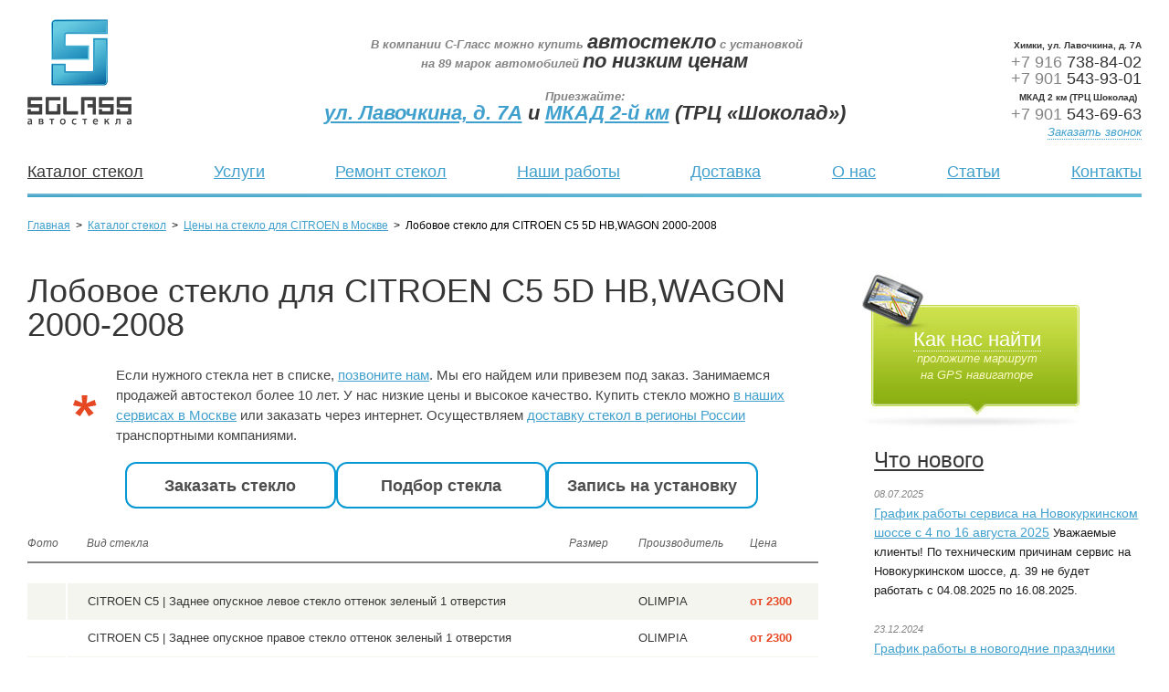

--- FILE ---
content_type: text/html; charset=UTF-8
request_url: https://s-glass.ru/catalog/citroen/12814/
body_size: 7230
content:
<!DOCTYPE html PUBLIC "-//W3C//DTD XHTML 1.0 Strict//EN" "http://www.w3.org/TR/xhtml1/DTD/xhtml1-strict.dtd">
<html xmlns="http://www.w3.org/1999/xhtml">
<head>
	<script type="text/javascript" src="/js/jquery-1.6.4.min.js"></script>
	<meta http-equiv="Content-Type" content="text/html; charset=UTF-8" />
<meta name="robots" content="index, follow" />
<meta name="keywords" content="1С-Битрикс, CMS, PHP, bitrix, система управления контентом" />
<meta name="description" content="1С-Битрикс: Управление сайтом" />
<link href="/bitrix/js/main/core/css/core.css?1672375723" type="text/css" rel="stylesheet" />
<link href="/js/fancybox/jquery.fancybox-1.3.4.css?1289504320" type="text/css" rel="stylesheet" />
<link href="/bitrix/components/glass/catalog.detail/templates/.default/style.css?1407495072" type="text/css" rel="stylesheet" />
<link href="/bitrix/templates/inner/styles.css?1531924150" type="text/css" rel="stylesheet" />
<link href="/bitrix/templates/inner/template_styles.css?1715743708" type="text/css" rel="stylesheet" />
<script type="text/javascript" src="/bitrix/js/main/core/core.js?1672375681"></script>
<script type="text/javascript">BX.message({'LANGUAGE_ID':'ru','FORMAT_DATE':'DD.MM.YYYY','FORMAT_DATETIME':'DD.MM.YYYY HH:MI:SS','COOKIE_PREFIX':'BITRIX_SM','USER_ID':'','SERVER_TIME':'1768926767','SERVER_TZ_OFFSET':'10800','USER_TZ_OFFSET':'0','bitrix_sessid':'430fe43c76b00a095bd6fdcbcfb0ef9e','SITE_ID':'s1','JS_CORE_LOADING':'Загрузка...','JS_CORE_WINDOW_CLOSE':'Закрыть','JS_CORE_WINDOW_EXPAND':'Развернуть','JS_CORE_WINDOW_NARROW':'Свернуть в окно','JS_CORE_WINDOW_SAVE':'Сохранить','JS_CORE_WINDOW_CANCEL':'Отменить','JS_CORE_H':'ч','JS_CORE_M':'м','JS_CORE_S':'с'})</script>
<script type="text/javascript" src="/bitrix/js/main/core/core_ajax.js?1672375681"></script>
<script type="text/javascript" src="/bitrix/js/main/session.js?1672376128"></script>
<script type="text/javascript">
bxSession.Expand(1440, '430fe43c76b00a095bd6fdcbcfb0ef9e', false, 'dc8bb4e1af27a388b6c04e7f97be1563');
</script>
<script type="text/javascript" src="/js/fancybox/jquery.fancybox-1.3.4.js?1289503914"></script>
	<title>Купить лобовое стекло для CITROEN C5 5D HB,WAGON 2000-2008</title>
	<meta name="viewport" content="width=device-width, initial-scale=1.0"/>
	<meta name="format-detection" content="telephone=no"/>
	<script src="http://api-maps.yandex.ru/1.1/index.xml?key=AHu9wE4BAAAAT8TbCgIAp0qdwiYToGKHSjmavVyi4Cz348AAAAAAAAAAAABX2v_91mQgWiyKld7Ip3vsIVwReQ=="
	type="text/javascript"></script>
	<script type="text/javascript" src="/js/script.js"></script>
	<link rel="stylesheet" href="/mobile/adaptive.css?8">
	<script src="//code.jivosite.com/widget.js" data-jv-id="871scpNu4s" async></script>
</head>

<body class="innerpage">
<div id="panel"></div>
<div id="wrapper">

	<div id="header">
		<div id="logo">
			<a href="/"></a>
		</div>
		<div id="slogan">
			﻿ <b>В компании С-Гласс можно купить <span>автостекло</span> с установкой 
  <br />
 на 89 марок автомобилей <span>по низким ценам</span> 
  <br />
 
  <br />
 Приезжайте:
  <br />
 <span><a href="/contacts/#service-1" >ул. Лавочкина, д. 7А</a> и <a href="/contacts/#service-2" >МКАД 2-й км</a> (ТРЦ &laquo;Шоколад&raquo;)</span></b>		</div>
		<div id="phones">
			﻿ <font style="font-size: 10px; font-weight: bold; margin-bottom: 0px;">Химки, ул. Лавочкина, д. 7А</font> 
<br />
 <span>+7 916</span> 738-84-02 
<br />
 <span>+7 901</span> 543-93-01 
<br />
 <font style="font-size: 10px; font-weight: bold; margin-bottom: 0px;">МКАД 2 км (ТРЦ Шоколад)</font>  
<br />
 
<div><span>+7 901</span> 543-69-63</div>
			<a href="#">Заказать звонок</a>
		</div>
	</div><!-- #header-->
	
<table id="header-menu">
	<tr>
												<td><a href="/catalog/" class="activ">Каталог стекол</a></td>
								<td class="sep"></td>							<td><a href="/services/">Услуги</a></td>
								<td class="sep"></td>							<td><a href="/services/repair/">Ремонт стекол</a></td>
								<td class="sep"></td>							<td><a href="/gallery/">Наши работы</a></td>
								<td class="sep"></td>							<td><a href="/services/dostavka-avtostekol/">Доставка</a></td>
								<td class="sep"></td>							<td><a href="/about/">О нас</a></td>
								<td class="sep"></td>							<td><a href="/articles/">Статьи</a></td>
								<td class="sep"></td>							<td><a href="/contacts/">Контакты</a></td>
						</tr>
</table><!-- #header-menu-->
			<div id="header-menu-bottom"></div>
	<div id="middle">
		<div id="container">
			<div id="content">﻿<script src="/bitrix/components/glass/catalog.detail/templates/.default/script.js?1407495590" type="text/javascript"></script>﻿<div class="catalog-detail">
	<ul class="breadcrumb-navigation" itemscope itemtype="https://schema.org/BreadcrumbList">
		<li itemprop="itemListElement" itemscope itemtype="https://schema.org/ListItem">
			<a href="/" title="Главная" itemprop="item"><span itemprop="name">Главная</span><meta itemprop="position" content="1"></a>
		</li>
		<li>
			<span>&nbsp;&gt;&nbsp;</span>
		</li>
		<li itemprop="itemListElement" itemscope itemtype="https://schema.org/ListItem">
			<a href="/catalog/" title="Каталог стекол" itemprop="item"><span itemprop="name">Каталог стекол</span><meta itemprop="position" content="2"></a>
		</li>
		<li>
			<span>&nbsp;&gt;&nbsp;</span>
		</li>
		<li itemprop="itemListElement" itemscope itemtype="https://schema.org/ListItem">
			<a href="/catalog/citroen/" title="Цены на стекло для CITROEN в Москве" itemprop="item"><span itemprop="name">Цены на стекло для CITROEN в Москве</span><meta itemprop="position" content="3"></a>
		</li>
		<li>
			<span>&nbsp;&gt;&nbsp;</span>
		</li>
		<li>
			<span>Лобовое стекло для CITROEN C5 5D HB,WAGON 2000-2008</span>
		</li>
	</ul>
	<h1>Лобовое стекло для CITROEN C5 5D HB,WAGON 2000-2008</h1>
	<p>Если нужного стекла нет в списке, <a href="/contacts/">позвоните нам</a>. Мы его найдем или привезем под заказ. Занимаемся продажей автостекол более 10 лет. У нас низкие цены и высокое качество. Купить стекло можно <a href="/contacts/">в наших сервисах в Москве</a> или заказать через интернет. Осуществляем <a href="/services/dostavka-avtostekol/">доставку стекол в регионы России</a> транспортными компаниями.</p>
	<p style="text-align: center;" class="catalog-detail__buttons">
		<a href="/order_autoglass/" class="catalog-detail__button">
			Заказать стекло
		</a>
		<a href="/autoglass_selection/" class="catalog-detail__button">
			Подбор стекла
		</a>
		<a href="/sign_up/" class="catalog-detail__button">
			Запись на установку
		</a>
	</p>
	<table>
		<thead><tr>
			<td class="foto">Фото</td>
			<td>Вид стекла</td>
			<td>Размер</td>
			<td>Производитель</td>
			<td>Цена</td>
		</tr></thead>
		<tbody>
			<tr>
				<td class="sep" colspan="5">&nbsp;</td>
			</tr>
					<tr>
				<td class="foto"></td>
				<td>CITROEN C5   |   Заднее опускное левое стекло оттенок зеленый 1 отверстия</td>
				<td></td>
				<td>OLIMPIA</td>
				<td style="padding-right: 22px;"><b style="white-space: nowrap;">от 2300</b></td>
			</tr>
					<tr>
				<td class="foto"></td>
				<td>CITROEN C5   |   Заднее опускное правое стекло оттенок зеленый 1 отверстия</td>
				<td></td>
				<td>OLIMPIA</td>
				<td style="padding-right: 22px;"><b style="white-space: nowrap;">от 2300</b></td>
			</tr>
					<tr>
				<td class="foto"></td>
				<td>CITROEN C5   |   Кузовное глухое левое оттенок зеленый</td>
				<td></td>
				<td>OLIMPIA</td>
				<td style="padding-right: 22px;"><b style="white-space: nowrap;">от 2000</b></td>
			</tr>
					<tr>
				<td class="foto"></td>
				<td>CITROEN C5   |   Кузовное глухое правое оттенок зеленый</td>
				<td></td>
				<td>OLIMPIA</td>
				<td style="padding-right: 22px;"><b style="white-space: nowrap;">от 2000</b></td>
			</tr>
					<tr>
				<td class="foto"></td>
				<td>CITROEN C5   |   Переднее опускное левое стекло оттенок зеленый 2 отверстия</td>
				<td></td>
				<td>OLIMPIA</td>
				<td style="padding-right: 22px;"><b style="white-space: nowrap;">от 2300</b></td>
			</tr>
					<tr>
				<td class="foto"></td>
				<td>CITROEN C5   |   Переднее опускное правое стекло оттенок зеленый 2 отверстия</td>
				<td></td>
				<td>OLIMPIA</td>
				<td style="padding-right: 22px;"><b style="white-space: nowrap;">от 2300</b></td>
			</tr>
					<tr>
				<td class="foto"></td>
				<td>CITROEN C5 01-04 5D HBK   |   Заднее стекло с электрообогревом оттенок зеленый 1 отверстие</td>
				<td></td>
				<td>XYG</td>
				<td style="padding-right: 22px;"><b style="white-space: nowrap;">от 3700</b></td>
			</tr>
					<tr>
				<td class="foto"></td>
				<td>CITROEN C5 01-04 5D HBK б.к.   |   Заднее стекло с электрообогревом оттенок зеленый 1 отверстие</td>
				<td></td>
				<td>XYG</td>
				<td style="padding-right: 22px;"><b style="white-space: nowrap;">от 3700</b></td>
			</tr>
					<tr>
				<td class="foto"></td>
				<td>CITROEN C5 01-08 5D HBK/WGN   |   Лобовое стекло оттенок зеленый с синей полосой окно под VIN окно под ДД</td>
				<td></td>
				<td>XYG</td>
				<td style="padding-right: 22px;"><b style="white-space: nowrap;">от 3200</b></td>
			</tr>
					<tr>
				<td class="foto"></td>
				<td>CITROEN C5 01-08 5D HBK/WGN   |   Переднее опускное левое стекло оттенок зеленый 2 отверстия</td>
				<td></td>
				<td>XYG</td>
				<td style="padding-right: 22px;"><b style="white-space: nowrap;">от 1700</b></td>
			</tr>
					<tr>
				<td class="foto"></td>
				<td>CITROEN C5 01-08 5D HBK/WGN   |   Переднее опускное правое стекло оттенок зеленый 2 отверстия</td>
				<td></td>
				<td>XYG</td>
				<td style="padding-right: 22px;"><b style="white-space: nowrap;">от 1600</b></td>
			</tr>
					<tr>
				<td class="foto"></td>
				<td>CITROEN C5 01-08 5D WGN   |   Заднее стекло с электрообогревом оттенок зеленый 5 отверстий</td>
				<td></td>
				<td>XYG</td>
				<td style="padding-right: 22px;"><b style="white-space: nowrap;">от 3700</b></td>
			</tr>
					<tr>
				<td class="foto"></td>
				<td>CITROEN C5 03-08 5D HBK/WGN   |   Лобовое стекло оттенок зеленый с синей полосой окно под VIN окно под ДД</td>
				<td></td>
				<td>XYG</td>
				<td style="padding-right: 22px;"><b style="white-space: nowrap;">от 3500</b></td>
			</tr>
					<tr>
				<td class="foto"></td>
				<td>CITROEN C5 04 / 2003-2008   |   Лобовое стекло теплоотражающее окно VIN ДД</td>
				<td>981*1496</td>
				<td>AGC</td>
				<td style="padding-right: 22px;"><b style="white-space: nowrap;">от 11200</b></td>
			</tr>
					<tr>
				<td class="foto"></td>
				<td>CITROEN C5 04 / 2003-2008   |   Лобовое стекло теплоотражающее окно VIN ДД</td>
				<td>981*1496</td>
				<td>AGC</td>
				<td style="padding-right: 22px;"><b style="white-space: nowrap;">от 11200</b></td>
			</tr>
					<tr>
				<td class="foto"></td>
				<td>CITROEN C5 04-08 5D HBK   |   Заднее стекло с электрообогревом оттенок зеленый 1 отверстие</td>
				<td></td>
				<td>XYG</td>
				<td style="padding-right: 22px;"><b style="white-space: nowrap;">от 4100</b></td>
			</tr>
					<tr>
				<td class="foto"></td>
				<td>CITROEN C5 04.2003-2008   |   Лобовое стекло атермальное ДД окно под VIN</td>
				<td></td>
				<td>SAINT-GOBAIN SEKURIT</td>
				<td style="padding-right: 22px;"><b style="white-space: nowrap;">от 10000</b></td>
			</tr>
					<tr>
				<td class="foto"></td>
				<td>CITROEN C5 2000-2003   |   Лобовое стекло атермальное ДД окно под VIN</td>
				<td></td>
				<td>SAINT-GOBAIN SEKURIT</td>
				<td style="padding-right: 22px;"><b style="white-space: nowrap;">от 11000</b></td>
			</tr>
					<tr>
				<td class="foto"></td>
				<td>CITROEN C5 2000-2004   |   Заднее стекло с электрообогревом оттенок зеленый окно под СТС молдинг</td>
				<td></td>
				<td>SAINT-GOBAIN SEKURIT</td>
				<td style="padding-right: 22px;"><b style="white-space: nowrap;">от 14200</b></td>
			</tr>
					<tr>
				<td class="foto"></td>
				<td>CITROEN C5 2000-2004авт   |   Заднее стекло с электрообогревом оттенок зеленый 1 отверстие окно под СТС молдинг</td>
				<td></td>
				<td>SAINT-GOBAIN SEKURIT</td>
				<td style="padding-right: 22px;"><b style="white-space: nowrap;">от 14600</b></td>
			</tr>
					<tr>
				<td class="foto"></td>
				<td>CITROEN C5 2000-2008   |   Заднее кузовное стекло левое оттенок зеленый молдинг</td>
				<td>447*1013</td>
				<td>AGC</td>
				<td style="padding-right: 22px;"><b style="white-space: nowrap;">от 2700</b></td>
			</tr>
					<tr>
				<td class="foto"></td>
				<td>CITROEN C5 2000-2008   |   Заднее кузовное стекло правое оттенок зеленый молдинг</td>
				<td>447*1013</td>
				<td>AGC</td>
				<td style="padding-right: 22px;"><b style="white-space: nowrap;">от 5100</b></td>
			</tr>
					<tr>
				<td class="foto"></td>
				<td>CITROEN C5 2000-2008   |   Заднее опускное левое стекло оттенок зеленый</td>
				<td></td>
				<td>SAINT-GOBAIN SEKURIT</td>
				<td style="padding-right: 22px;"><b style="white-space: nowrap;">от 2300</b></td>
			</tr>
					<tr>
				<td class="foto"></td>
				<td>CITROEN C5 2000-2008   |   Заднее опускное правое стекло оттенок зеленый</td>
				<td></td>
				<td>SAINT-GOBAIN SEKURIT</td>
				<td style="padding-right: 22px;"><b style="white-space: nowrap;">от 2300</b></td>
			</tr>
					<tr>
				<td class="foto"></td>
				<td>CITROEN C5 2000-2008   |   Лобовое стекло оттенок зеленый окно под VIN</td>
				<td></td>
				<td>SAINT-GOBAIN SEKURIT</td>
				<td style="padding-right: 22px;"><b style="white-space: nowrap;">от 8200</b></td>
			</tr>
					<tr>
				<td class="foto"></td>
				<td>CITROEN C5 2000-2008   |   Переднее опускное левое стекло оттенок темно-зеленый</td>
				<td></td>
				<td>SAINT-GOBAIN SEKURIT</td>
				<td style="padding-right: 22px;"><b style="white-space: nowrap;">от 2500</b></td>
			</tr>
					<tr>
				<td class="foto"></td>
				<td>CITROEN C5 2000-2008   |   Переднее опускное правое стекло оттенок темно-зеленый</td>
				<td></td>
				<td>SAINT-GOBAIN SEKURIT</td>
				<td style="padding-right: 22px;"><b style="white-space: nowrap;">от 2500</b></td>
			</tr>
					<tr>
				<td class="foto"></td>
				<td>CITROEN C5 2004-2008   |   Заднее стекло с электрообогревом оттенок зеленый молдинг</td>
				<td></td>
				<td>SAINT-GOBAIN SEKURIT</td>
				<td style="padding-right: 22px;"><b style="white-space: nowrap;">от 10600</b></td>
			</tr>
					<tr>
				<td class="foto"></td>
				<td>CITROEN C5 2004-2008   |   Заднее стекло с электрообогревом оттенок зеленый молдинг</td>
				<td></td>
				<td>SAINT-GOBAIN SEKURIT</td>
				<td style="padding-right: 22px;"><b style="white-space: nowrap;">от 10400</b></td>
			</tr>
					<tr>
				<td class="foto"></td>
				<td>CITROEN C5 2004-2008   |   Лобовое стекло атермальное ДД окно под VIN</td>
				<td></td>
				<td>SAINT-GOBAIN SEKURIT</td>
				<td style="padding-right: 22px;"><b style="white-space: nowrap;">от 14400</b></td>
			</tr>
					<tr>
				<td class="foto"></td>
				<td>CITROEN C5 5D 01-08 5D HBK   |   Заднее опускное левое стекло оттенок зеленый 1 отверстие</td>
				<td></td>
				<td>XYG</td>
				<td style="padding-right: 22px;"><b style="white-space: nowrap;">от 1500</b></td>
			</tr>
					<tr>
				<td class="foto"></td>
				<td>CITROEN C5 5D 01-08 5D HBK   |   Заднее опускное правое стекло оттенок зеленый 1 отверстие</td>
				<td></td>
				<td>XYG</td>
				<td style="padding-right: 22px;"><b style="white-space: nowrap;">от 1500</b></td>
			</tr>
					<tr>
				<td class="foto"></td>
				<td>CITROEN C5 5D HB 2000-2008   |   Заднее стекло с электрообогревом 1 отверстие</td>
				<td>1340*800</td>
				<td>BENSON</td>
				<td style="padding-right: 22px;"><b style="white-space: nowrap;">от 3500</b></td>
			</tr>
					<tr>
				<td class="foto"></td>
				<td>CITROEN C5 5D HB WAGON   |   Переднее опускное левое стекло оттенок зеленый</td>
				<td></td>
				<td>FYG</td>
				<td style="padding-right: 22px;"><b style="white-space: nowrap;">от 1700</b></td>
			</tr>
					<tr>
				<td class="foto"></td>
				<td>CITROEN C5 5D HB WAGON   |   Переднее опускное правое стекло оттенок зеленый</td>
				<td></td>
				<td>FYG</td>
				<td style="padding-right: 22px;"><b style="white-space: nowrap;">от 1700</b></td>
			</tr>
					<tr>
				<td class="foto"></td>
				<td>CITROEN C5 5D HB унив. (2000-2003)   |   Лобовое стекло атермальное ДД окно под VIN</td>
				<td>1494*979</td>
				<td>PILKINGTON</td>
				<td style="padding-right: 22px;"><b style="white-space: nowrap;">от 8800</b></td>
			</tr>
					<tr>
				<td class="foto"></td>
				<td>CITROEN C5 5D HB унив. (2000-2008)   |   Лобовое стекло оттенок зеленый окно под VIN</td>
				<td>1494*979</td>
				<td>NORDGLASS</td>
				<td style="padding-right: 22px;"><b style="white-space: nowrap;">от 5300</b></td>
			</tr>
					<tr>
				<td class="foto"></td>
				<td>CITROEN C5 5D HB унив. (2003-2008)   |   Лобовое стекло атермальное ДД окно под VIN</td>
				<td>1494*979</td>
				<td>PILKINGTON</td>
				<td style="padding-right: 22px;"><b style="white-space: nowrap;">от 9400</b></td>
			</tr>
					<tr>
				<td class="foto"></td>
				<td>CITROEN C5 5D HB,WAGON   |   Лобовое стекло оттенок зеленый ДД окно под VIN</td>
				<td></td>
				<td>FYG</td>
				<td style="padding-right: 22px;"><b style="white-space: nowrap;">от 3700</b></td>
			</tr>
					<tr>
				<td class="foto"></td>
				<td>CITROEN C5 5D HB,WAGON   |   Лобовое стекло оттенок зеленый ДД окно под VIN</td>
				<td></td>
				<td>FYG</td>
				<td style="padding-right: 22px;"><b style="white-space: nowrap;">от 3700</b></td>
			</tr>
					<tr>
				<td class="foto"></td>
				<td>CITROEN C5 5D HB,WAGON   |   Лобовое стекло оттенок зеленый с серой полосой ДД окно под VIN</td>
				<td></td>
				<td>FYG</td>
				<td style="padding-right: 22px;"><b style="white-space: nowrap;">от 3500</b></td>
			</tr>
					<tr>
				<td class="foto"></td>
				<td>CITROEN C5 5D HB,WAGON   |   Лобовое стекло оттенок зеленый с серой полосой ДД окно под VIN</td>
				<td></td>
				<td>FYG</td>
				<td style="padding-right: 22px;"><b style="white-space: nowrap;">от 3500</b></td>
			</tr>
					<tr>
				<td class="foto"></td>
				<td>CITROEN C5 5D HB,WAGON   |   Лобовое стекло оттенок зеленый с серой полосой окно под VIN</td>
				<td></td>
				<td>FYG</td>
				<td style="padding-right: 22px;"><b style="white-space: nowrap;">от 3200</b></td>
			</tr>
					<tr>
				<td class="foto"></td>
				<td>CITROEN C5 5D HBK 01-03   |   Лобовое стекло оттенок зеленый с синей полосой окно под VIN</td>
				<td></td>
				<td>XYG</td>
				<td style="padding-right: 22px;"><b style="white-space: nowrap;">от 3200</b></td>
			</tr>
					<tr>
				<td class="foto"></td>
				<td>CITROEN C5 5D STW 2001-2008   |   Заднее стекло с электрообогревом оттенок зеленый 5 отверстий молдинг</td>
				<td></td>
				<td>SAINT-GOBAIN SEKURIT</td>
				<td style="padding-right: 22px;"><b style="white-space: nowrap;">от 10000</b></td>
			</tr>
					<tr>
				<td class="foto"></td>
				<td>CITROEN C5 5D WAGON   |   Заднее стекло с электрообогревом оттенок зеленый 5 отверстий антенна</td>
				<td></td>
				<td>FYG</td>
				<td style="padding-right: 22px;"><b style="white-space: nowrap;">от 3900</b></td>
			</tr>
					<tr>
				<td class="foto"></td>
				<td>CITROEN C5 5D унив. 2000-2008   |   Заднее стекло с электрообогревом 5 отверстий антенна</td>
				<td>1293*528</td>
				<td>BENSON</td>
				<td style="padding-right: 22px;"><b style="white-space: nowrap;">от 3500</b></td>
			</tr>
					<tr>
				<td class="foto"></td>
				<td>CITROEN C5 I 5D LBK / 5D BREAK   |   Лобовое стекло оттенок зеленый с синей полосой ДД окно под VIN</td>
				<td>1500*980</td>
				<td>KMK GLASS</td>
				<td style="padding-right: 22px;"><b style="white-space: nowrap;">от 2800</b></td>
			</tr>
					<tr>
				<td class="foto"></td>
				<td>CITROEN C5 I 5D LBK / 5D BREAK   |   Лобовое стекло оттенок зеленый с синей полосой окно под VIN</td>
				<td>1500*980</td>
				<td>KMK GLASS</td>
				<td style="padding-right: 22px;"><b style="white-space: nowrap;">от 2800</b></td>
			</tr>
					<tr>
				<td class="foto"></td>
				<td>CITROEN C5 SED 2000-2008   |   Кузовное заднее левое стекло оттенок зеленый молдинг</td>
				<td></td>
				<td>SAINT-GOBAIN SEKURIT</td>
				<td style="padding-right: 22px;"><b style="white-space: nowrap;">от 2700</b></td>
			</tr>
					<tr>
				<td class="foto"></td>
				<td>CITROEN C5 SED 2000-2008   |   Кузовное заднее правое стекло оттенок зеленый молдинг</td>
				<td></td>
				<td>SAINT-GOBAIN SEKURIT</td>
				<td style="padding-right: 22px;"><b style="white-space: nowrap;">от 2700</b></td>
			</tr>
				</tbody>
	</table>
	<div class="desc"></div>
</div> ﻿<script src="https://yastatic.net/share2/share.js"></script>
<div style="text-align: center; margin: 20px 0px 50px 0px;" class="ya-share2" data-curtain data-services="vkontakte,odnoklassniki,telegram,viber,whatsapp,skype"></div>

			</div><!-- #content-->
		</div><!-- #container-->

		<div class="sidebar" id="sideRight">
			<div id="sidebar-navi">
				<a href="#">Как нас найти</a><br/>
				<i> проложите маршрут 
<br />
 на GPS навигаторе</i>
			</div>
						<!--
				<div id="sidebar-menu">
<h3>Цены на стекло</h3>
<ul>
			<li><a href="/catalog/oltcit/">Цены на стекло для OLTCIT в Москве</a></li>
			<li><a href="/catalog/nissan/">Цены на стекло для NISSAN в Москве</a></li>
			<li><a href="/catalog/oldsmobile/">Цены на стекло для OLDSMOBILE в Москве</a></li>
			<li><a href="/catalog/smart-roadster/">Цены на стекло для SMART ROADSTER в Москве</a></li>
			<li><a href="/catalog/acura/">Цены на стекло для ACURA в Москве</a></li>
			<li><a href="/catalog/alfa-romeo/">Цены на стекло для ALFA ROMEO в Москве</a></li>
			<li><a href="/catalog/aston-martin/">Цены на стекло для ASTON MARTIN в Москве</a></li>
			<li><a href="/catalog/audi/">Цены на стекло для AUDI в Москве</a></li>
			<li><a href="/catalog/bentley/">Цены на стекло для BENTLEY в Москве</a></li>
			<li><a href="/catalog/bmw/">Цены на стекло для BMW в Москве</a></li>
			<li><a href="/catalog/buick/">Цены на стекло для BUICK в Москве</a></li>
			<li><a href="/catalog/byd/">Цены на стекло для BYD в Москве</a></li>
			<li><a href="/catalog/cadillac/">Цены на стекло для CADILLAC в Москве</a></li>
			<li><a href="/catalog/chery/">Цены на стекло для CHERY в Москве</a></li>
			<li><a href="/catalog/chevrolet/">Цены на стекло для CHEVROLET в Москве</a></li>
			<li><a href="/catalog/chrysler/">Цены на стекло для CHRYSLER в Москве</a></li>
			<li><a href="/catalog/citroen/">Цены на стекло для CITROEN в Москве</a></li>
			<li><a href="/catalog/dacia/">Цены на стекло для DACIA в Москве</a></li>
			<li><a href="/catalog/daewoo/">Цены на стекло для DAEWOO в Москве</a></li>
			<li><a href="/catalog/daf/">Цены на стекло для DAF в Москве</a></li>
			<li><a href="/catalog/daihatsu/">Цены на стекло для DAIHATSU в Москве</a></li>
			<li><a href="/catalog/dodge/">Цены на стекло для DODGE в Москве</a></li>
			<li><a href="/catalog/dongfeng/">Цены на стекло для DONG FENG в Москве</a></li>
			<li><a href="/catalog/evolute/">Цены на стекло для Evolute в Москве</a></li>
			<li><a href="/catalog/exeed/">Цены на стекло для Exeed в Москве</a></li>
			<li><a href="/catalog/faw/">Цены на стекло для FAW в Москве</a></li>
			<li><a href="/catalog/ferrari/">Цены на стекло для FERRARI в Москве</a></li>
			<li><a href="/catalog/fiat/">Цены на стекло для FIAT в Москве</a></li>
			<li><a href="/catalog/freightliner/">Цены на стекло для FREIGHTLINER в Москве</a></li>
			<li><a href="/catalog/leyland/">Цены на стекло для LEYLAND в Москве</a></li>
			<li><a href="/catalog/ford/">Цены на стекло для FORD в Москве</a></li>
			<li><a href="/catalog/foton/">Цены на стекло для FOTON в Москве</a></li>
			<li><a href="/catalog/geely/">Цены на стекло для GEELY в Москве</a></li>
			<li><a href="/catalog/great-wall/">Цены на стекло для GREAT WALL в Москве</a></li>
			<li><a href="/catalog/gmc/">Цены на стекло для GMC в Москве</a></li>
			<li><a href="/catalog/haima/">Цены на стекло для HAIMA в Москве</a></li>
			<li><a href="/catalog/hafei/">Купить лобовое стекло для HAFEI в Москве, цены на стекла Хафей</a></li>
			<li><a href="/catalog/hyundai/">Цены на стекло для HYUNDAI в Москве</a></li>
			<li><a href="/catalog/infiniti/">Цены на стекло для INFINITI в Москве</a></li>
			<li><a href="/catalog/iran-khodro/">Цены на стекло для IRAN KHODRO в Москве</a></li>
			<li><a href="/catalog/istana/">Цены на стекло для ISTANA в Москве</a></li>
			<li><a href="/catalog/isuzu/">Цены на стекло для ISUZU в Москве</a></li>
			<li><a href="/catalog/iveco/">Цены на стекло для IVECO в Москве</a></li>
			<li><a href="/catalog/jac/">Цены на стекло для JAC в Москве</a></li>
			<li><a href="/catalog/jaguar/">Цены на стекло для JAGUAR в Москве</a></li>
			<li><a href="/catalog/jeep/">Цены на стекло для JEEP в Москве</a></li>
			<li><a href="/catalog/kia/">Цены на стекло для KIA в Москве</a></li>
			<li><a href="/catalog/lamborghini/">Цены на стекло для LAMBORGHINI в Москве</a></li>
			<li><a href="/catalog/lancia/">Цены на стекло для LANCIA в Москве</a></li>
			<li><a href="/catalog/land-rover/">Цены на стекло для LAND ROVER в Москве</a></li>
			<li><a href="/catalog/ldv/">Цены на стекло для LDV в Москве</a></li>
			<li><a href="/catalog/lexus/">Цены на стекло для LEXUS в Москве</a></li>
			<li><a href="/catalog/lincoln/">Цены на стекло для LINCOLN в Москве</a></li>
			<li><a href="/catalog/lotus/">Цены на стекло для LOTUS в Москве</a></li>
			<li><a href="/catalog/lybra/">Цены на стекло для LYBRA в Москве</a></li>
			<li><a href="/catalog/magirus/">Цены на стекло для MAGIRUS в Москве</a></li>
			<li><a href="/catalog/mahindra/">Цены на стекло для MAHINDRA в Москве</a></li>
			<li><a href="/catalog/man/">Цены на стекло для MAN в Москве</a></li>
			<li><a href="/catalog/maserati/">Цены на стекло для MASERATI в Москве</a></li>
			<li><a href="/catalog/mazda/">Цены на стекло для MAZDA в Москве</a></li>
			<li><a href="/catalog/mercedes/">Цены на стекло для MERCEDES в Москве</a></li>
			<li><a href="/catalog/mercury/">Цены на стекло для MERCURY в Москве</a></li>
			<li><a href="/catalog/mitsubishi/">Цены на стекло для MITSUBISHI в Москве</a></li>
			<li><a href="/catalog/opel/">Цены на стекло для OPEL в Москве</a></li>
			<li><a href="/catalog/otoyol/">Цены на стекло для OTOYOL в Москве</a></li>
			<li><a href="/catalog/peugeot/">Цены на стекло для PEUGEOT в Москве</a></li>
			<li><a href="/catalog/pontiac/">Цены на стекло для PONTIAC в Москве</a></li>
			<li><a href="/catalog/porsche/">Цены на стекло для PORSCHE в Москве</a></li>
			<li><a href="/catalog/proton/">Цены на стекло для PROTON в Москве</a></li>
			<li><a href="/catalog/renault/">Цены на стекло для RENAULT в Москве</a></li>
			<li><a href="/catalog/rover/">Цены на стекло для ROVER в Москве</a></li>
			<li><a href="/catalog/saab/">Цены на стекло для SAAB в Москве</a></li>
			<li><a href="/catalog/saturn/">Цены на стекло для SATURN в Москве</a></li>
			<li><a href="/catalog/scania/">Цены на стекло для SCANIA в Москве</a></li>
			<li><a href="/catalog/seat/">Цены на стекло для SEAT в Москве</a></li>
			<li><a href="/catalog/haval/">Цены на стекло для HAVAL в Москве</a></li>
			<li><a href="/catalog/hino/">Цены на стекло для HINO в Москве</a></li>
			<li><a href="/catalog/honda/">Цены на стекло для HONDA в Москве</a></li>
			<li><a href="/catalog/skoda/">Цены на стекло для SKODA в Москве</a></li>
			<li><a href="/catalog/ssang-young/">Цены на стекло для SSANG YOUNG в Москве</a></li>
			<li><a href="/catalog/subaru/">Цены на стекло для SUBARU в Москве</a></li>
			<li><a href="/catalog/suzuki/">Цены на стекло для SUZUKI в Москве</a></li>
			<li><a href="/catalog/howo/">Цены на стекло для HOWO в Москве</a></li>
			<li><a href="/catalog/tagaz/">Цены на стекло для TAGAZ в Москве</a></li>
			<li><a href="/catalog/tank/">Цены на стекло для TANK в Москве</a></li>
			<li><a href="/catalog/tata/">Цены на стекло для TATA в Москве</a></li>
			<li><a href="/catalog/tatra/">Цены на стекло для TATRA в Москве</a></li>
			<li><a href="/catalog/tesla/">Цены на стекло для TESLA в Москве</a></li>
			<li><a href="/catalog/toyota/">Цены на стекло для TOYOTA в Москве</a></li>
			<li><a href="/catalog/hummer/">Цены на стекло для HUMMER в Москве</a></li>
			<li><a href="/catalog/uaz/">Цены на стекло для UAZ в Москве</a></li>
			<li><a href="/catalog/volkswagen/">Цены на стекло для VOLKSWAGEN в Москве</a></li>
			<li><a href="/catalog/volvo/">Цены на стекло для VOLVO в Москве</a></li>
			<li><a href="/catalog/zx/">Цены на стекло для ZX в Москве</a></li>
			<li><a href="/catalog/vaz/">Цены на стекло для ВАЗ в Москве</a></li>
			<li><a href="/catalog/maz/">Цены на стекло для МАЗ в Москве</a></li>
			<li><a href="/catalog/moskvich3/">Цены на стекло для Москвич 3 в Москве</a></li>
			<li><a href="/catalog/brilliance/">Купить лобовое стекло для BRILLIANCE в Москве, цены на стекла Бриллианс</a></li>
			<li><a href="/catalog/changan/">Купить лобовое стекло для CHANGAN в Москве, цены на стекла Чанган</a></li>
			<li><a href="/catalog/lifan/">Купить лобовое стекло для LIFAN в Москве, цены на стекла Лифан</a></li>
					
	</ul>
</div>-->
																			<div id="sidebar-news">
	<h3><a href="/news/">Что нового</a></h3>
			<p><i>08.07.2025</i><a href="/news/grafik-raboty-servisa-na-novokurkinskom-shosse-s-4-po-16-avgusta-2025/">График работы сервиса на Новокуркинском шоссе с 4 по 16 августа 2025</a> Уважаемые клиенты! По техническим причинам сервис на Новокуркинском шоссе, д. 39 не будет работать с 04.08.2025 по 16.08.2025.</p>
			<p><i>23.12.2024</i><a href="/news/grafik-raboty-v-novogodnie-prazdniki-2024-2025/">График работы в новогодние праздники 2024-2025</a> Размещаем информацию о графике работы в новогодние праздники.</p>
			<p><i>14.08.2024</i><a href="/news/grafik-raboty-s-15-po-25-avgusta-2024-goda/">График работы с 15 по 25 августа 2024 года</a> Уважаемые клиенты! С 15 по 25 августа сервис не работает. С 26 августа работаем в обычном режиме.</p>
	</div>									</div><!-- .sidebar#sideRight -->

	</div><!-- #middle-->

</div><!-- #wrapper -->

<div id="footer">
	<div id="footer-wrap">
		<div id="footer-copyright"> <i>&copy;</i>Сервис &laquo;С-Гласс&raquo;, 2009&mdash;2026</div>
		<div id="footer-address">﻿ Адреса: 
<br />
 Химки, ул. Лавочкина, д. 7А 
<br />
 МКАД 2-й км, ТРЦ Шоколад 
<br />
 Телефоны: <a onclick="yaCounter13410433.reachGoal('clickphone'); return true;" href="tel:+79167388402" >+7 (916) 738-84-02</a>, <a onclick="yaCounter13410433.reachGoal('clickphone'); return true;" href="tel:+79015439301" >+7 (901) 543-93-01</a> 
<br />
 <a href="/vacancy/" >Вакансии</a> | <a href="/articles/right-of-confidence/" >Соглашение об обработке персональных данных</a> 
<p> </p>
<img src="/images/footer-address.png" alt=""/></div>
		<div id="footer-art">Разработка сайта — <a href="http://art-performance.ru/" target=_blank>Art’Performance</a>
			<br/>
<p align="right">
<!--LiveInternet counter--><script type="text/javascript"><!--
document.write("<a href='http://www.liveinternet.ru/click' "+
"target=_blank><img src='//counter.yadro.ru/hit?t57.2;r"+
escape(document.referrer)+((typeof(screen)=="undefined")?"":
";s"+screen.width+"*"+screen.height+"*"+(screen.colorDepth?
screen.colorDepth:screen.pixelDepth))+";u"+escape(document.URL)+
";"+Math.random()+
"' alt='' title='LiveInternet' "+
"border='0' width='88' height='31'><\/a>")
//--></script><!--/LiveInternet-->
</p>

<!-- Yandex.Metrika counter --> <script type="text/javascript" > (function(m,e,t,r,i,k,a){m[i]=m[i]||function(){(m[i].a=m[i].a||[]).push(arguments)}; m[i].l=1*new Date();k=e.createElement(t),a=e.getElementsByTagName(t)[0],k.async=1,k.src=r,a.parentNode.insertBefore(k,a)}) (window, document, "script", "https://mc.yandex.ru/metrika/tag.js", "ym"); ym(13410433, "init", { clickmap:true, trackLinks:true, accurateTrackBounce:true, webvisor:true }); </script> <noscript><div><img src="https://mc.yandex.ru/watch/13410433" style="position:absolute; left:-9999px;" alt="" /></div></noscript> <!-- /Yandex.Metrika counter -->

		</div>
	</div><!-- #footer-wrap -->
</div><!-- #footer -->
<div id="overlay"></div>
<div id="callback">
	Введите номер телефона
	<p>
		<input type="text" name="phone" id="callback-phone"/>
		<a href="#" class="send">Заказать</a>
		<a href="#" class="close"></a>
	</p>
	<p class="error"></p>
</div>
<div id="navigator">
	<div id="side-left"></div><div id="side-right"><a href="#" class="close"></a></div><div id="side-top"></div><div id="side-bottom"></div>
	<div id="navigator-wrap"></div>
	<div id="navigator-find"><input type="text" class="blur" id="address" title="Например: Москва Проспект Мира"/><a href="#" id="find-button">Проложить маршрут</a></div>
	<a id="find-a">ПРОЛОЖИТЬ МАРШРУТ</a>
</div>

	<script type="text/javascript" src="/mobile/adaptive.js"></script>
		

</body>
</html>

--- FILE ---
content_type: text/css
request_url: https://s-glass.ru/bitrix/components/glass/catalog.detail/templates/.default/style.css?1407495072
body_size: 1016
content:
.catalog-detail h1 {font: 36px/37px Arial;color: #363636;font-weight: normal;padding: 44px 0 26px 0;}
.catalog-detail h1+p {padding-left:57px;font:15px/22px Arial;color:#454444;background:url([data-uri]) 10px 50% no-repeat;}
.catalog-detail table {width:100%;border-collapse:collapse;margin-bottom:50px;}
.catalog-detail table td {padding-left:22px;}
.catalog-detail table thead td{color:#5e5d5d;font:italic 12px/40px Arial;border-bottom:2px solid #848383;}
.catalog-detail table tbody td {height:40px;font:13px/40px Arial;color:#363636;vertical-align:middle;}
.catalog-detail table tbody td.sep {height:22px !important;font:13px/22px Arial;}
.catalog-detail table tbody tr:nth-child(even) td {background:#f5f5ef;}
.catalog-detail table tbody tr td b {color:#e64824;}
.catalog-detail table td.foto {padding-left:0 !important;width:42px;}
.catalog-detail table tbody td.foto {border-right:2px solid white;text-align:center;line-height:16px;}
.catalog-detail table tbody td.foto a {display:inline-block;height:16px;width:20px;background:url([data-uri]);}
.catalog-detail .desc {}
.catalog-detail h2 {font:18px/22px Arial;color: #363636;font-weight: normal;margin-bottom:11px;}
.catalog-detail p {font:13px/22px Arial;color: #5e5d5d;margin-left:40px;}



--- FILE ---
content_type: text/css
request_url: https://s-glass.ru/bitrix/templates/inner/styles.css?1531924150
body_size: 91
content:
.pad-42 {padding-left:42px;}

ol {color:#5e5d5d; margin-bottom: 20px; line-height: 21px;}

.buttons img {
	margin-top: 20px;
}

.buttons p {
	font-size: 18px;
	margin-top: 10px;
}

--- FILE ---
content_type: text/css
request_url: https://s-glass.ru/bitrix/templates/inner/template_styles.css?1715743708
body_size: 3930
content:
* {
	margin: 0;
	padding: 0;
}
html {
	height: 100%;
	min-width:1020px;
}
body {
	position:relative;
	font: 12px/18px Arial, Tahoma, Verdana, sans-serif;
	height: 100%;
}
a {
	color:#40a0cd;
	outline: none;
	text-decoration: underline;
}
a:hover {
	color:#e64824;
}
p {
	margin: 0 0 18px
}
img {
	border: none;
}
a img {
	border: none !important;
	text-decoration:none !important;
}
input {
	vertical-align: middle;
}
#wrapper {
	padding:0 30px;
	min-width: 960px;
	max-width: 1220px;
	margin: 0 auto;
	min-height: 100%;
	height: auto !important;
	height: 100%;
}
.clear {clear:both !important;height:1px !important;float:none !important;}
span.news-new {display:inline-block;*display:inline;zoom:1;height:9px;width:22px;background:url(/images/news-new.jpg) no-repeat;margin-left:4px;}
#back-top {display:inline-block;*display:inline;zoom:1;height:22px;line-height:22px;background:url(/images/back-top-bg.png) no-repeat;padding-left:27px;position:fixed;top:30px;left:50%;margin-left: 332px;text-decoration:none;}
	#back-top span {border-bottom:1px dotted #40a0cd;}
	#back-top:hover span {border-bottom:1px dotted #e64824;}
/* Header
-----------------------------------------------------------------------------*/
#header {height:165px;position:relative;}
#logo {width:114px;height:116px;background:url(/images/logo.png) no-repeat;position:absolute;top:21px;z-index:2;}
	#logo a {display:block;width:114px;height:116px;}
#slogan {width:100%;z-index:1;text-align:center;font:13px/18px Arial;color:#848383;font-style:italic;position:absolute;top:37px;}
	#slogan b span {font-size:22px;color:#363636;}
	#slogan span {font-size:18px;color:#363636;}
#phones {font-size:18px;color:#333333;position:absolute;top:38px;right:0px;z-index:3;text-align:right;padding-bottom:2px;}
	#phones span {color:#848383;}
	#phones a {text-decoration:none;border-bottom:1px dotted #40a0cd;font-size:13px;font-style:italic;}
		#phones a:hover {border-bottom-color:#e64824;}
#navi {background:url(/images/navi-icon.png) no-repeat;padding:63px 0 0 45px;z-index:2;position:absolute;top:150px;right:15px;}
	#navi a {font-size:22px;line-height:30px;color:#363636;}
		#navi a:hover {color:#e64824;}
	#navi i {color:#848383;font-size:13px;}
#header-menu {height:47px;border-spacing:0;border-collapse: collapse;width:100%;color:#363636;}
	#header-menu tr {height:47px;}
	#header-menu td {font:18px/47px Arial;text-align: center;white-space: nowrap;}
	#header-menu td.sep {width:10000px;padding:0;}
			#header-menu td a.activ {color:#363636;}
			#header-menu td a.activ:hover {color:#e64824;}
#header-menu-bottom {width:100%;height:4px;background:url(/images/header-menu-bottom-bg.jpg);}	
/* Middle
-----------------------------------------------------------------------------*/
#middle {
	width: 100%;
	padding: 0 0 111px;
	height: 1%;
	position: relative;
}
#middle:after {
	content: '.';
	display: block;
	clear: both;
	visibility: hidden;
	height: 0;
}
#container {
	width: 100%;
	float: left;
	overflow: hidden;
}
#content {
	padding: 0 29% 0 0;
}
/* catalog-page
-----------------------------------------------------------------------------*/
#catalog-page {padding-bottom:20px;}
#catalog-page h1 {font:36px/37px Arial;color:#363636;font-weight:normal;padding:44px 0 26px 0;}
	#catalog-page p {color:#4E4E4E;font-size:14px;line-height:21px;}
	#catalog-page p i {color:#4E4E4E;font-size:15px;margin-bottom:22px;}
	#catalog-page-list {width:100%;padding-top:27px;}
		#catalog-page-list div {width:25%;*width:24%;float:left;height:115px;}
			#catalog-page-list div a {display:inline-block;*display:inline;zoom:1;width:105px;height:70px;}
			#catalog-page-list div a:hover {background-position:bottom !important;}
#catalog-page h2 {font:18px/22px Arial;color:#363636;font-weight:normal;padding:30px 0 12px 0;}
#catalog-page h4 {font:14px/22px Arial;color:#363636;font-weight:bold;padding:10px 0 21px 0;}
/* services-page
-----------------------------------------------------------------------------*/		
#services-page h1{font:36px/37px Arial;color:#363636;font-weight:normal;padding:44px 0 26px 0;}
#services-page h2 {font:18px/22px Arial;color:#363636;font-weight:normal;padding-bottom:3px;}
	#services-page p {color:#4E4E4E;font-size:13px;line-height:21px;margin-bottom:21px;}
/* articles-list
-----------------------------------------------------------------------------*/		
#articles-list h1{font:36px/37px Arial;color:#363636;font-weight:normal;padding:44px 0 26px 0;}
#articles-list h2 {font:18px/22px Arial;color:#363636;font-weight:normal;padding-bottom:3px;}
	#articles-list p {color:#4E4E4E;font-size:13px;line-height:21px;margin-bottom:21px;}
/* articles-page
-----------------------------------------------------------------------------*/		
#articles-page h1{font:36px/37px Arial;color:#363636;font-weight:normal;padding:44px 0 26px 0;}
#articles-page h2 {font:18px/22px Arial;color:#363636;font-weight:normal;padding-bottom:13px;clear:both;}
#articles-page h3 {font:14px/21px Arial;color:#454444;font-weight:bold;padding:0px 0 25px 0;}
	#articles-page p {color:#4E4E4E;font-size:14px;line-height:21px;margin-bottom:22px;}
		#articles-page ul {list-style:none;color:#4E4E4E;font-size:14px;}
		#articles-page ul li {padding-left:14px;line-height:25px;background:url(/images/tool-page-li.gif) 0px 10px no-repeat;}	
/* news-list
-----------------------------------------------------------------------------*/		
#news-list h1{font:36px/37px Arial;color:#363636;font-weight:normal;padding:44px 0 26px 0;}
#news-list span{color:#363636;font-style:italic;font-size:11px;color:#363636;}
#news-list h2 {font:18px/22px Arial;color:#363636;font-weight:normal;padding-bottom:3px;}
	#news-list p {color:#4E4E4E;font-size:13px;line-height:21px;margin-bottom:21px;}
/* news-page
-----------------------------------------------------------------------------*/		
#news-page h1{font:36px/37px Arial;color:#363636;font-weight:normal;padding:44px 0 26px 0;}
#news-page h2 {font:18px/22px Arial;color:#363636;font-weight:normal;padding-bottom:13px;clear:both;}
#news-page h3 {font:14px/21px Arial;color:#454444;font-weight:bold;padding:0px 0 25px 0;}
	#news-page p {color:#4E4E4E;font-size:14px;line-height:21px;margin-bottom:22px;}
	#news-page .news-list-date{color:#363636;font-style:italic;font-size:11px;color:#363636;}
		#news-page ul {list-style:none;color:#5e5d5d;}
		#news-page ul li {padding-left:14px;line-height:25px;background:url(/images/tool-page-li.gif) 0px 10px no-repeat;}
			
/* services-item-page
-----------------------------------------------------------------------------*/	
#services-item-page h1{font:36px/37px Arial;color:#363636;font-weight:normal;padding:44px 0 26px 0;}
	#services-item-page ul.left-menu {list-style:none;float:left;width:190px;margin-right:20px;margin-bottom:23px;}
		#services-item-page ul.left-menu li {line-height:16px;margin-bottom:11px;font-size:13px;color:#363636;padding:0px;background:none;}
#services-item-page h2 {font:18px/22px Arial;color:#363636;font-weight:normal;padding-bottom:13px;clear:both;}
	#services-item-page p {color:#4E4E4E;font-size:14px;line-height:21px;margin-bottom:22px;}
		#services-item-page p.marbot {margin-bottom:10px}
	#services-item-page ul {list-style:none;color:#4E4E4E;font-size:14px;}
		#services-item-page ul li {padding-left:14px;line-height:25px;background:url(/images/tool-page-li.gif) 0px 10px no-repeat;}
		#services-item-page .alert {color:#e43b14;font-size:14px;}
		#services-item-page p.ul-bot {font-size:11px;font-style:italic;color:#a5a4a4;}
	#services-item-page ol {color:#4E4E4E;font-size:14px;padding-left:15px;}
		#services-item-page ol li {line-height:25px;}
/* price-page
-----------------------------------------------------------------------------*/	
#price-page h1{font:36px/37px Arial;color:#363636;font-weight:normal;padding:44px 0 26px 0;}
#price-page h2 {font:18px/22px Arial;color:#363636;font-weight:normal;padding-bottom:13px;}
#price-page h4 {font:14px/21px Arial;color:#454444;font-weight:bold;padding:0px 0 25px 0;}
#price-page p {color:#4E4E4E;font-size:13px;line-height:21px;margin-bottom:22px;}
	#price-page table {padding;0px;margin:0px;border:none;border-collapse:collapse;width:100%;}
		#price-page table thead td {border-bottom:2px solid #9f9f9f;font-size:12px;color:#5e5d5d;font-style:italic;line-height:18px;vertical-align:top;height:42px;}
	#price-page table .w7 {width:7%;padding:0px;}
	#price-page table .w17 {width:15%;padding:0px;}
	#price-page table .w26 {width:33%;padding:0px;}
	#price-page table tbody td {height:26px;vertical-align:middle;padding-left:10px;color:#363636;font-size:12px;}
		#price-page table tbody tr.grey td {background-color:#f5f5ef;}
			#price-page table tbody tr:hover td {background-color:#f9f9eb;}
		#price-page table tbody td.w26 {font-style:italic;color:#848383;} 
		#price-page table tbody td.w17 {font-style:italic;color:#848383;} 
		#price-page table tbody td.w7 {font-weight:bold;color:#5e5d5d;} 
		#price-page table tbody tr.category  td {background-color:white;padding:0px;font-size:14px;color:#e64824;font-weight:bold;height:30px;vertical-align:bottom;padding-bottom:5px;}
		#price-page table tbody tr.category  td a {color:#e64824;}
			#price-page table tbody tr.category  td a:hover {color:#363636;}
			#price-page table tbody tr.category:hover td {background-color:white;}
/* tool-page
-----------------------------------------------------------------------------*/
#tool-page {padding-bottom:30px;}		
#tool-page h1{font:36px/37px Arial;color:#363636;font-weight:normal;padding:44px 0 26px 0;}
#tool-page h2 {font:18px/22px Arial;color:#363636;font-weight:normal;padding-bottom:13px;}
#tool-page p {color:#4E4E4E;font-size:13px;line-height:21px;margin-bottom:22px;}
	#tool-list {width:100%;padding:43px 0 0 0;}
		#tool-list div {width:33%;float:left;text-align:center;height:200px;padding-top:15px;}
		#tool-list div a{color:#5E5D5D;text-decoration:none;}
			#tool-list div a:hover{color:#e64824;}
		#tool-list div a span{text-decoration:underline;}
	#tool-page p.marbot {margin-bottom:13px}
#tool-page ul {list-style:none;color:#5e5d5d;}
	#tool-page ul li {padding-left:21px;font-size:13px;line-height:24px;background:url(/images/tool-page-li.gif) 6px 50% no-repeat;}

/* tool-page
-----------------------------------------------------------------------------*/
#tool-page-item {padding-bottom:30px;}		
#tool-page-item h1{font:36px/37px Arial;color:#363636;font-weight:normal;padding:44px 0 26px 0;}
#tool-page-item h2 {font:18px/22px Arial;color:#363636;font-weight:normal;padding-bottom:13px;}
#tool-page-item p {color:#5e5d5d;font-size:13px;line-height:21px;margin-bottom:22px;}
	#tool-page-item ul {list-style:none;color:#5e5d5d;}
	#tool-page-item ul li {padding-left:21px;font-size:13px;line-height:24px;background:url(/images/tool-page-li.gif) 6px 50% no-repeat;}
#tool-page-item  p.marbot {margin-bottom:13px}
#tool-page-item table {padding;0px;margin:0px;border:none;border-collapse:collapse;width:100%;}
#tool-page-item table thead td {font-size:12px;color:#363636;font-style:italic;line-height:18px;vertical-align:top;height:25px;background:url(/images/header-menu-bottom-bg.jpg) bottom no-repeat;padding-left:5px;}
	#tool-page-item table .w180 {width:180px;}
	#tool-page-item table .w45 {width:130px;}
	#tool-page-item table tbody td {vertical-align:middle;padding:15px 0;color:#363636;font-size:12px;border-bottom:1px solid #e1e1e1;}
	#tool-page-item table tbody td.w45 {color:#e64824;font-size:14px;font-weight:bold;padding-left:5px;}
	#tool-page-item table tbody td.wall {padding-left:5px;color:#363636;font-size:13px;padding-right:10px;}
	#tool-page-item table tbody td.wall a {font-size:14px;text-decoration:none;border-bottom:1px dotted #40A0CD;}
		#tool-page-item table tbody td.wall a:hover {border-bottom:1px dotted #E64824;}
/* glass-page
-----------------------------------------------------------------------------*/
#glass-page {padding-bottom:30px;}
#glass-page p {color:#5e5d5d;font-size:13px;line-height:21px;margin-bottom:22px;}
#glass-page h1{font:36px/37px Arial;color:#363636;font-weight:normal;padding:44px 0 26px 0;}
#glass-page h2 {font:18px/22px Arial;color:#363636;font-weight:normal;padding-bottom:13px;}
	#glass-page #mark-icon {width:105px;height:70px;background-position:bottom !important;float:left;margin-left:20px;margin-right:17px;margin-top:6px;}
	#glass-page .glass-page-right {overflow:hidden;padding-top:15px;zoom:1;}
	#glass-page .glass-page-right b {font-size:14px;color:#454444;}
		#glass-page .glass-page-right i {color:#848383;}
	#glass-page .glass-page-models {padding-bottom:40px;}
		#glass-page .glass-page-models span {display:block;width:100%;height:26px;font:13px/26px Arial;color:#5e5d5d;padding-left:9px;margin-left:-9px;}
			#glass-page .glass-page-models span i {color:#848383;}
			#glass-page .glass-page-models span.grey {background:#f5f5ef;}
	#glass-page ul {list-style:none;color:#5e5d5d;}
	#glass-page ul li {padding-left:42px;font-size:13px;line-height:24px;background:url(/images/tool-page-li.gif) 27px 10px no-repeat;margin-bottom:18px;}
	
/* inner-page
-----------------------------------------------------------------------------*/		
#inner-page h1{font:36px/37px Arial;color:#363636;font-weight:normal;padding:44px 0 26px 0;}
#inner-page h2 {font:18px/22px Arial;color:#363636;font-weight:normal;padding-bottom:13px;clear:both;}
#inner-page h3 {font:14px/21px Arial;color:#454444;font-weight:bold;padding:0px 0 25px 0;}
	#inner-page p {color:#4E4E4E;font-size:14px;line-height:21px;margin-bottom:22px;}
		#inner-page ul {list-style:none;color:#4E4E4E;font-size:14px;}
		#inner-page ul li {padding-left:14px;line-height:25px;background:url(/images/tool-page-li.gif) 0px 10px no-repeat;}	
		#inner-page ol {font-size:14px;}	
#inner-page table {padding:0px;border:none;margin:0px;border-collapse:collapse;width:100%;}
	#inner-page table td {padding-left:8px;}
		#inner-page table thead td {vertical-align:middle;font-size:14px;font-weight:bold;color:#454444;height:29px;}
		#inner-page table tbody td {height:29px;vertical-align:middle;font-size:13px;color:#454444;}
			#inner-page table tbody tr.bggrey td {background:#f5f5ef;}
			.w25 {width:25%;}	
	
	
/* Sidebar Right
-----------------------------------------------------------------------------*/
#sideRight {float:left;width:24%;margin-left:-24%;position:relative;padding-bottom:30px;}

	#sidebar-navi {width:225px;height:106px;background:url(/images/sidebar-navi-bg.jpg) no-repeat;padding:63px 0 0 13px;margin-left:-13px;text-align:center;margin-top:84px;}
		#sidebar-navi a {color:white;font-size:22px;text-decoration:none;border-bottom:1px dotted white;}
			#sidebar-navi a:hover {color:#e64824;border-color:#e64824;}
		#sidebar-navi i {color:#faf8c2;font-size:13px;font-style:italic;}
		
	#sidebar-price {background:url(/images/sidebar-price-bg.jpg) no-repeat;padding:0 0 0 45px;margin-top:38px;line-height:19px;}
		#sidebar-price a {font-size:18px;}
		#sidebar-price i {color:#848383;}
	
	#sidebar-glass-price {background:url(/images/sidebar-glass-price-bg.jpg) no-repeat;padding:0 0 0 40px;margin-top:38px;line-height:19px;}
		#sidebar-glass-price a {font-size:18px;}
	
		#sidebar-navi a {color:white;font-size:22px;}
			#sidebar-navi a:hover {color:#e64824;}
		#sidebar-navi i {color:#faf8c2;font-size:13px;font-style:italic;}
		
	#sidebar-menu {padding-top:39px;}
		#sidebar-menu h3 {font-size:24px;font-weight:normal;padding:0 0 20px 0;}
			#sidebar-menu h3 a {color:#363636;}
				#sidebar-menu h3 a:hover {color:#e64824;}
		#sidebar-menu ul {list-style:none;}
			#sidebar-menu li {height:24px;line-height:24px;padding-left:14px;font-size:13px;color:#363636;background:url(/images/sidebar-menu-li.gif) 0 50% no-repeat;}
			#sidebar-menu li.active {background:url(/images/sidebar-menu-li-act.gif) 0 50% no-repeat;}
			#sidebar-menu li.active a {font-weight:bold;cursor:default;text-decoration:none;color:#363636;}
				#sidebar-menu li.active a:hover {color:#363636;}
			#sidebar-menu li a {color:#5e5d5d;}
				#sidebar-menu li a:hover {color:#40a0cd;}
				
	#sidebar-article {margin-top:112px;}		
		#sidebar-article h3 {font-size:24px;font-weight:normal;padding:0 0 28px 0;}
			#sidebar-article h3 a {color:#363636;}
				#sidebar-article h3 a:hover {color:#e64824;}
		#sidebar-article p {color:#454444;font-size:13px;line-height:21px;margin-bottom:24px;}
			#sidebar-article p  a{font-size:14px;}
	
	#sidebar-news {}
		#sidebar-news h3 {font-size:24px;font-weight:normal;padding:26px 0 18px 0;}
			#sidebar-news h3 a {color:#363636;}
				#sidebar-news h3 a:hover {color:#e64824;}
		#sidebar-news p {color:#5e5d5d;line-height:21px;margin-bottom:22px;font-size:13px;color:#1e1e1e;}
			#sidebar-news p a {font-size:14px;}
			#sidebar-news p i {color:#848383;font-size:11px;display:block;}
/* Footer
-----------------------------------------------------------------------------*/
#footer {margin: -111px auto 0;min-width: 1020px;height:110px;position: relative;border-top:1px solid #d6d6d6;}
	#footer-wrap {min-width:1020px;max-width:1280px;height:110px;position:relative;margin:0 auto;color:#515151;}
		#footer-wrap div {padding-top:22px;}
	#footer-copyright {padding-left:30px;} 
		#footer-copyright span{color:#848383;}
		#footer-copyright i {position:absolute;margin-left:-13px;font-style:normal;}
	#footer-address {position:absolute;left:50%;top:0px;margin-left:-150px;}
	#footer-address img {position:absolute;left:-20px;top:22px;}
	#footer-art {position:absolute;left:76%;top:0px;margin-left:-15px;}
		#footer-art img {margin-right:9px;margin-top:11px;}
/* Overlay
-----------------------------------------------------------------------------*/
#overlay {position:absolute;top:0px;left:0px;background:black;width:100%;z-index:3;display:none;
	filter:progid:DXImageTransform.Microsoft.Alpha(opacity=80);
	-moz-opacity: 0.8;
	-khtml-opacity: 0.8;
	opacity: 0.8;
}
#callback {position:absolute;top:360px;*top:362px;left:50%;color:white;font-size:13px;z-index:4;margin-left:-82px;display:none;}
	#callback p {padding:11px 0 0 0;margin:0px;}
	#callback .send {display:inline-block;*display:inline;zoom:1;width:97px;height:38px;line-height:38px;background:url(/images/callback-send-bg.png) no-repeat;position:relative;top:2px;*top:0px;text-align:center;text-decoration:none;color:white;font-size:13px;font-style:italic;}
	#callback .close {display:inline-block;*display:inline;zoom:1;width:21px;height:21px;background:url(/images/close-bg.png) no-repeat;position:relative;top:8px;*top:3px;left:11px;}
	#callback-phone {height:32px;background:white;border:none;width:150px;padding:0 8px;text-align:center;margin-right:17px;line-height:32px;}
	#callback p.error {padding:18px 0 0 0;font-size:12px;line-height:20px;font-style:italic;color:#b9b9b9;}
		#callback p.error span {color:#ec3f18;}
/* Navigator
-----------------------------------------------------------------------------*/
#navigator {position:fixed;top:50%;left:50%;z-index:4;margin-left:-501px;margin-top:-261px;display:none;padding:30px 55px;width:893px;height:463px;}
	#side-left {height:523px;width:55px;position:absolute;top:0px;left:0px;background:url(/images/side_lr.png) left no-repeat;}
	#side-right {height:523px;width:55px;position:absolute;top:0px;right:0px;background:url(/images/side_lr.png) right no-repeat;}
	#side-top {height:30px;width:893px;position:absolute;top:0px;left:55px;background:url(/images/side_tb.png) top no-repeat;}
	#side-bottom {height:30px;width:893px;position:absolute;bottom:0px;left:55px;background:url(/images/side_tb.png) 0px -29px no-repeat;}
	#side-right .close {display:block;width:13px;height:13px;background:url(/images/close-navi-bg.png) top no-repeat;position:absolute;top:20px;left:20px;}
		#side-right a.close:hover {background-position:bottom;}
	#navigator-wrap {width:893px;height:463px;background:white;}
	#navigator-find {width:893px;height:55px;position:absolute;bottom:30px;left:55px;z-index:1000;background:url(/images/navigator-find.png) repeat;display:none;}
	#navigator-find input {height:26px;margin-top:-2px;*margin-top:-2px;margin-left:10px;width:680px;padding:0 10px;font:14px/26px Arial;color:#363636;font-weight:bold;}
	#find-a {position:absolute;bottom:0px;left:50%;margin-left:-59px;margin-bottom:-13px;text-decoration:none;font:8px/22px Arial;font-weight:bold;color:white;display:block;height:22px;width:118px;cursor:pointer;background:url(/images/find-a-bg.png) no-repeat;text-align:center;}
	#find-button {text-decoration:none;font:13px/32px Arial;font-weight:bold;color:#3a3a3a;display:inline-block;*display:inline;zoom:1;height:32px;width:164px;cursor:pointer;background:url(/images/find-button.png) no-repeat;text-align:center;margin-left:9px;margin-top:11px;font-style:italic;}
.catalog-detail__button {
	border: 2px solid #0698D3;
	border-radius: 12px;
	font-size: 18px;
	font-weight: 700;
	color: #4D4D4D;
	text-decoration: none;
	min-width: 195px;
    	min-height: 27px;
	display: flex;
	align-items: center;
	justify-content: center;
	padding: 10px 16px;
}
.catalog-detail__button:hover {
	color: #fff;
	border: 2px solid #04A0F7;
	background-color: #0698D3;
}
.catalog-detail__buttons {
	display: flex;
    	justify-content: center;
    	gap: 20px;
    	flex-wrap: wrap;
}
ul.breadcrumb-navigation {
	padding: 0;
    	margin: 0;
    	padding-top: 4px;
    	list-style: none;
}
ul.breadcrumb-navigation li {
	display: inline;
}

--- FILE ---
content_type: application/javascript
request_url: https://s-glass.ru/bitrix/components/glass/catalog.detail/templates/.default/script.js?1407495590
body_size: -2
content:
$(document).ready(function() {
	$(".catalog-detail table tbody td.foto a").fancybox();
});

--- FILE ---
content_type: application/javascript
request_url: https://s-glass.ru/js/script.js
body_size: 2636
content:
$(document).ready(function(){

	$("#back-top").hide();
 
	// fade in #back-top
	$(function () {
		$(window).scroll(function () {
			if ($(this).scrollTop() > 1800) {
				$('#back-top').fadeIn();
			} else {
				$('#back-top').fadeOut();
			}
		});
 
		// scroll body to 0px on click
		$('#back-top').click(function () {
			$('body,html').animate({
				scrollTop: 0
			}, 500);
			return false;
		});
	});




	$("#overlay").height($("#wrapper").outerHeight());
	
	$("#car-color a").click(function(){
		$("#car-color a").removeClass("active");
		$(this).addClass("active");
		var col = $(this).attr("href");
		$("#car").css('backgroundImage', 'url('+col+')');
		return false;
	});
	
	$("#phones a").click(function(){
		$("#callback p.error").html("");
		$("#overlay").fadeIn().fadeTo(0, 0.9);
		$("#callback").fadeIn();
		return false;
	});
	$("#callback a.close").click(function(){
		$("#callback").fadeOut();
		$("#overlay").fadeOut();
		return false;
	});
	$("#navigator a.close").click(function(){
		$("#navigator").fadeOut();
		$("#overlay").fadeOut();
		return false;
	});
	
	$("#sidebar-navi a").click(function(){
		$("#overlay").fadeIn().fadeTo(0, 0.9);
		$("#navigator").fadeIn();
		map.redraw();
		return false;
	});
	
	$("#navi a").click(function(){
		$("#overlay").fadeIn().fadeTo(0, 0.9);
		$("#navigator").fadeIn();
		map.redraw();
		return false;
	});
	
	// cars event
	
	$('a#ev-lights').hover(
		function(){
			$("#car-lights").fadeIn(200);
		},
		function(){
			$("#car-lights").hide();
	});
	$('a#ev-sale').hover(
		function(){
			$("#car-sale").fadeIn(500);
		},
		function(){
			$("#car-sale").hide();
	});
	$('a#ev-crash').hover(
		function(){
			$("#car-crash").show();
			$("#car-crash").fadeOut(2000);
		},
		function(){
			$("#car-crash").hide();
	});
	$('a#ev-cleavage').hover(
		function(){
			$("#car-cleavage").show();
			$(this).mousemove(function(e){
				var cur_x = e.clientX - $('a#ev-cleavage').offset().left;
				var cur_y = e.clientY - $('a#ev-cleavage').offset().top;
				var car_cur_x = $('#car-cleavage').offset().left;
				var car_cur_y = $('#car-cleavage').offset().top;
				var cur_x_p = Math.floor(300*(cur_x/144)) + car_cur_x;
				var cur_y_p = Math.floor(70*(cur_y/33)) + car_cur_y - 70;
				$("div#pencil").offset({top:cur_y_p, left:cur_x_p});
			});
			setTimeout(function() {$("#cleav-3").fadeOut(1000);}, 500);
			setTimeout(function() {$("#cleav-2").fadeOut(1000);}, 1500);
			setTimeout(function() {$("#cleav-1").fadeOut(1000);}, 2500);
		},
		function(){
			$("#car-cleavage").hide();
			$("#cleav-1").show();
			$("#cleav-2").show();
			$("#cleav-3").show();
	});
	
	
	
	
	YMaps.jQuery(function () {
		// Создает экземпляр карты и привязывает его к созданному контейнеру
		map = new YMaps.Map(YMaps.jQuery("#navigator-wrap")[0]);
		map.addControl(new YMaps.Zoom());
		map.addControl(new YMaps.TypeControl());
		map.addControl(new YMaps.ToolBar());
		// Устанавливает начальные параметры отображения карты: центр карты и коэффициент масштабирования
		map.setCenter(new YMaps.GeoPoint(37.391211, 55.859354), 16);
			
		// Создание стиля для значка метки            
		var s = new YMaps.Style();            
		s.iconStyle = new YMaps.IconStyle();            

		s.iconStyle.href = "/images/navi-icon-ya.png";            
		s.iconStyle.size = new YMaps.Point(66, 72);            
		s.iconStyle.offset = new YMaps.Point(-33, -72);
			
		s.iconStyle.shadow = new YMaps.IconShadowStyle();            
		s.iconStyle.shadow.href = "/images/navi-icon-ya-shadow.png";            
		s.iconStyle.shadow.size = new YMaps.Point(72, 72);            
		s.iconStyle.shadow.offset = new YMaps.Point(-22, -72);
		
		cur_point = new YMaps.GeoPoint(37.396166,55.858252);
		var placemark = new YMaps.Placemark(cur_point, {style: s});
		placemark.name = "Компания S-Glass";
		placemark.description = "г. Москва, МКАД 71й км, ТРЦ «ВэйПарк»";
		map.addOverlay(placemark);
		
		$("#find-button").click(function(){
			if(typeof router != 'undefined')
			{
				map.removeOverlay(router);
			}
			var addr = $("#navigator #address").val();
			router = new YMaps.Router([addr,cur_point], [], { viewAutoApply: true });
			YMaps.Events.observe(router, router.Events.Success, function() {
				router.getWayPoint(0).setIconContent('');
				router.getWayPoint(1).setOptions({style: s});
				map.addOverlay(router);
			});
			
			YMaps.Events.observe(router, router.Events.GeocodeError, function (number) {
				alert('Не удалось найти');
			});
			YMaps.Events.observe(router, router.Events.RouteError, function (number) {
				alert('Не удается проложить маршрут до точки');
			});
			
			map.redraw();			
			return false;
		});
		
	});
	$("#navigator a#find-a").click(function(){
		$(this).hide();
		$("#navigator-find").slideDown();
		return false;
	});
	
	
	$('input.blur').hint();
	
	function onAjaxSuccess(data)
	{
		//alert(data);
		$("#callback p.error").html("Ваш заказ принят, мы свяжемся<br/>с вами в ближайшее время");
		$("#callback").delay(2000).fadeOut();
		$("#overlay").delay(2000).fadeOut();
		$("#overlay").fadeTo(0, 0.9);
	}
	$("#callback a.send").click(function(){
		var reg_phone = /^[\(\)\[\]\s\\\/\-0-9\+]{5,250}$/i;
		var phone = $("#callback-phone").val();
		if (!reg_phone.test(phone))
		{
			$("#callback p.error").html("<span>Проверьте правильность ввода</span>");
		}
		else
		{
			$.post('/_include_areas_/callback.php', { phone:phone }, onAjaxSuccess);
		}
		return false;
	});
});
/* Placeholder */
jQuery.fn.hint = function (blurClass) {
  if (!blurClass) { 
    blurClass = 'blur';
  }

  return this.each(function () {
    // get jQuery version of 'this'
    var $input = jQuery(this),

    // capture the rest of the variable to allow for reuse
      title = $input.attr('title'),
      $form = jQuery(this.form),
      $win = jQuery(window);

    function remove() {
      if ($input.val() === title && $input.hasClass(blurClass)) {
        $input.val('').removeClass(blurClass);
      }
    }

    // only apply logic if the element has the attribute
    if (title) { 
      // on blur, set value to title attr if text is blank
      $input.blur(function () {
        if (this.value === '') {
          $input.val(title).addClass(blurClass);
        }
      }).focus(remove).blur(); // now change all inputs to title

      // clear the pre-defined text when form is submitted
      $form.submit(remove);
      $win.unload(remove); // handles Firefox's autocomplete
    }
  });
};


$(function() {
	$("#callback .error").parent().append("<p><input type='checkbox' checked='checked' id='yesrightcart'> <label for='yesrightcart'>Я согласен с <a href='/articles/right-of-confidence/' target='_blank'>политикой конфиденциальности</a></label></p>");

    $("body").on("click", "#yesrightcart", function() {
        if ($("#yesrightcart").is(':checked')) {
            $("#btn-checkout2").show();
        } else {
            $("#btn-checkout2").hide();
        }
    });
});